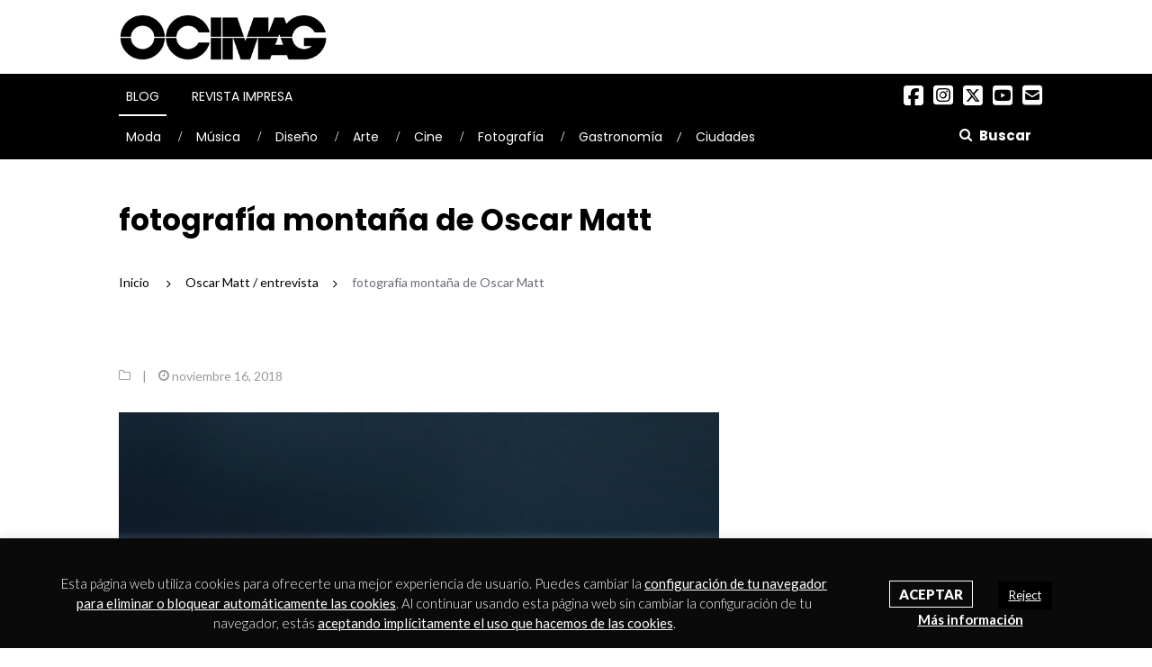

--- FILE ---
content_type: text/css
request_url: https://www.ocimagazine.es/wp-content/themes/newsmag-child/assets/vendors/newsmag-icon/style.css?ver=1769752520
body_size: 1103
content:
@font-face {
  font-family: 'newsmag';
  src:  url('fonts/newsmag.eot?ivgg1i');
  src:  url('fonts/newsmag.eot?ivgg1i#iefix') format('embedded-opentype'),
    url('fonts/newsmag.ttf?ivgg1i') format('truetype'),
    url('fonts/newsmag.woff?ivgg1i') format('woff'),
    url('fonts/newsmag.svg?ivgg1i#newsmag') format('svg');
  font-weight: normal;
  font-style: normal;
}

[class^="nmicon-"], [class*=" nmicon-"] {
  /* use !important to prevent issues with browser extensions that change fonts */
  font-family: 'newsmag' !important;
  speak: none;
  font-style: normal;
  font-weight: normal;
  font-variant: normal;
  text-transform: none;
  line-height: 1;

  /* Better Font Rendering =========== */
  -webkit-font-smoothing: antialiased;
  -moz-osx-font-smoothing: grayscale;
}

.nmicon-vmute:before {
  content: "\e907";
}
.nmicon-vmedium:before {
  content: "\e908";
}
.nmicon-spinner2:before {
  content: "\e905";
}
.nmicon-spinner3:before {
  content: "\e906";
}
.nmicon-spinner:before {
  content: "\e904";
}
.nmicon-soundcloud:before {
  content: "\e902";
}
.nmicon-cog:before {
  content: "\e994";
}
.nmicon-mail-envelope-closed:before {
  content: "\e901";
}
.nmicon-external-link:before {
  content: "\e903";
}
.nmicon-instagram:before {
  content: "\e900";
}
.nmicon-search:before {
  content: "\f002";
}
.nmicon-heart:before {
  content: "\f004";
}
.nmicon-th-large:before {
  content: "\f009";
}
.nmicon-th:before {
  content: "\f00a";
}
.nmicon-close:before {
  content: "\f00d";
}
.nmicon-remove:before {
  content: "\f00d";
}
.nmicon-times:before {
  content: "\f00d";
}
.nmicon-clock-o:before {
  content: "\f017";
}
.nmicon-play-circle-o:before {
  content: "\f01d";
}
.nmicon-headphones:before {
  content: "\f025";
}
.nmicon-tags:before {
  content: "\f02c";
}
.nmicon-camera:before {
  content: "\f030";
}
.nmicon-video-camera:before {
  content: "\f03d";
}
.nmicon-image:before {
  content: "\f03e";
}
.nmicon-photo:before {
  content: "\f03e";
}
.nmicon-picture-o:before {
  content: "\f03e";
}
.nmicon-pencil:before {
  content: "\f040";
}
.nmicon-edit:before {
  content: "\f044";
}
.nmicon-pencil-square-o:before {
  content: "\f044";
}
.nmicon-eye:before {
  content: "\f06e";
}
.nmicon-eye-slash:before {
  content: "\f070";
}
.nmicon-comment:before {
  content: "\f075";
}
.nmicon-folder:before {
  content: "\f07b";
}
.nmicon-folder-open:before {
  content: "\f07c";
}
.nmicon-twitter-square:before {
  content: "\f081";
}
.nmicon-facebook-square:before {
  content: "\f082";
}
.nmicon-comments:before {
  content: "\f086";
}
.nmicon-heart-o:before {
  content: "\f08a";
}
.nmicon-linkedin-square:before {
  content: "\f08c";
}
.nmicon-github-square:before {
  content: "\f092";
}
.nmicon-twitter:before {
  content: "\f099";
}
.nmicon-facebook:before {
  content: "\f09a";
}
.nmicon-facebook-f:before {
  content: "\f09a";
}
.nmicon-github:before {
  content: "\f09b";
}
.nmicon-feed:before {
  content: "\f09e";
}
.nmicon-rss:before {
  content: "\f09e";
}
.nmicon-bullhorn:before {
  content: "\f0a1";
}
.nmicon-chain:before {
  content: "\f0c1";
}
.nmicon-link:before {
  content: "\f0c1";
}
.nmicon-bars:before {
  content: "\f0c9";
}
.nmicon-navicon:before {
  content: "\f0c9";
}
.nmicon-reorder:before {
  content: "\f0c9";
}
.nmicon-pinterest:before {
  content: "\f0d2";
}
.nmicon-pinterest-square:before {
  content: "\f0d3";
}
.nmicon-google-plus-square:before {
  content: "\f0d4";
}
.nmicon-google-plus:before {
  content: "\f0d5";
}
.nmicon-caret-down:before {
  content: "\f0d7";
}
.nmicon-caret-up:before {
  content: "\f0d8";
}
.nmicon-caret-left:before {
  content: "\f0d9";
}
.nmicon-caret-right:before {
  content: "\f0da";
}
.nmicon-linkedin:before {
  content: "\f0e1";
}
.nmicon-comment-o:before {
  content: "\f0e5";
}
.nmicon-comments-o:before {
  content: "\f0e6";
}
.nmicon-angle-left:before {
  content: "\f104";
}
.nmicon-angle-right:before {
  content: "\f105";
}
.nmicon-angle-up:before {
  content: "\f106";
}
.nmicon-angle-down:before {
  content: "\f107";
}
.nmicon-quote-left:before {
  content: "\f10d";
}
.nmicon-quote-right:before {
  content: "\f10e";
}
.nmicon-github-alt:before {
  content: "\f113";
}
.nmicon-folder-o:before {
  content: "\f114";
}
.nmicon-folder-open-o:before {
  content: "\f115";
}
.nmicon-rss-square:before {
  content: "\f143";
}
.nmicon-youtube-square:before {
  content: "\f166";
}
.nmicon-youtube:before {
  content: "\f167";
}
.nmicon-youtube-play:before {
  content: "\f16a";
}
.nmicon-flickr:before {
  content: "\f16e";
}
.nmicon-tumblr:before {
  content: "\f173";
}
.nmicon-tumblr-square:before {
  content: "\f174";
}
.nmicon-dribbble:before {
  content: "\f17d";
}
.nmicon-vimeo-square:before {
  content: "\f194";
}
.nmicon-wordpress:before {
  content: "\f19a";
}
.nmicon-google:before {
  content: "\f1a0";
}
.nmicon-codepen:before {
  content: "\f1cb";
}
.nmicon-heartbeat:before {
  content: "\f21e";
}
.nmicon-facebook-official:before {
  content: "\f230";
}
.nmicon-pinterest-p:before {
  content: "\f231";
}
.nmicon-vimeo:before {
  content: "\f27d";
}
.nmicon-hashtag:before {
  content: "\f292";
}


--- FILE ---
content_type: text/javascript
request_url: https://www.ocimagazine.es/wp-content/uploads/176/418/public/assets/js/619.js?ver=100.6.2
body_size: 6467
content:
/**
 * Process ads with cache busting 'On'
 */
var advanced_ads_layer_cache_busting;
if ( ! advanced_ads_layer_cache_busting ) {
	advanced_ads_layer_cache_busting = {
        doc_loaded: false,
        bufferedAds: [],

        flush: function() {
            var _bufferedAds = this.bufferedAds;
            this.bufferedAds = [];

            for ( var i = 0; i < _bufferedAds.length; i++ ) {
                this._process_item( jQuery( _bufferedAds[i] ) );

            }

        },

        _process_item: function( banner ) {
            var banner_id = banner.attr('id');

            advads_items.conditions[banner_id] = advads_items.conditions[banner_id] || {};

            advads_layer_center_if_not_sticky ( banner )

            if (banner.hasClass('advads-effect') ) {
                advads_layer_gather_effects(banner_id);
            }

            if ( ! banner.hasClass( 'use-fancybox' ) ) {
                advads_layer_gather_background( banner_id );
            }

            advads_layer_gather_auto_close( banner );

            // display onload ad right away
            if (banner.hasClass('advads-layer-onload')) {
                advads_items.conditions[banner_id].scrolloffset = true;
                advads_check_item_conditions(banner_id);
            // exit popup (if the user leaves the page) 
            } else if (banner.hasClass('advads-layer-exit')) {
                    ouibounce(banner[0], {
                    // the modal will fire any time the page is reloaded, for the same user
                    aggressive: true,
                    // amount of time that firing is surpressed for
                    timer: 0,
                    callback: function() {
                        // reset display to none after Ouibounce
                        banner.css('display', 'none');
                        advads_items.conditions[banner_id].scrolloffset = true;
                        advads_check_item_conditions(banner_id);
                    }
                });
            // display after delay of n seconds
            } else if ( banner.hasClass( 'advads-layer-delay' ) ) {
                var delay = ( parseInt( banner.data( 'advads-layer-delay' ), 10 ) ) || 0;
                setTimeout( function() {
                    advads_items.conditions[banner_id].delay_expired = true;
                    advads_check_item_conditions(banner_id);
                }, delay );
            // ad depends on scrolling
            }  else {
                // calculate scroll length (document height - window height)
                var advads_scrollhalf = (jQuery(document).height() - jQuery(window).height()) / 2;

                var scroll_handler = function ( event ) {
                    if ( jQuery.inArray( banner_id, advads_items.showed ) !== -1 ) {
                        //console.log( 'off scroll event' )
                        jQuery( window ).off( 'scroll', scroll_handler );
                        return;
                    }

                    // display scroll ads right after scrolling stopped
                    if ( banner.hasClass( 'advads-layer-stop' ) ) {
                        advads_items.conditions[banner_id].scrolloffset = true;
                        advads_check_item_conditions( banner_id );
                    }

                    // display ads after half the page was scrolled
                    if ( jQuery( document ).scrollTop() >= advads_scrollhalf) {
                        if ( banner.hasClass( 'advads-layer-half' ) ) {
                            advads_items.conditions[banner_id].scrolloffset = true;
                            advads_check_item_conditions(banner_id);
                        }
                    }

                    // display ads after custom scroll offset
                    if ( banner.hasClass( 'advads-layer-offset' ) ) {
                        var custom_offset = advads_extract_custom_offset_from_class( '#' + banner_id );
                        if ( jQuery( document ).scrollTop() >= custom_offset ) {
                            advads_items.conditions[banner_id].scrolloffset = true;
                            advads_check_item_conditions( banner_id );
                        }
                    }
                }


                jQuery( window ).onEnd( 'scroll', scroll_handler, 100);
            }

        },

        observe: function (event) {
            if ( event.event === 'postscribe_done' && event.ref && event.ad ) {
                var banner = jQuery( event.ref ).children( 'div' );
                if ( ! banner.hasClass( 'advads-layer' ) ) {
                    return;
                }

                if ( advanced_ads_layer_cache_busting.doc_loaded ) {
                    advanced_ads_layer_cache_busting.bufferedAds.push( banner );
                    advanced_ads_layer_cache_busting.flush();
                }
            }
        },
	}
}

// Advanced Ads Pro is enabled
if ( typeof advanced_ads_pro === 'object' && advanced_ads_pro !== null ) {
	// observe cache busting done event
    advanced_ads_pro.postscribeObservers.add( advanced_ads_layer_cache_busting.observe );
}

/**
 * Process ads with cache busting 'Off'
 */
jQuery(document).ready(function ($) {
    advanced_ads_layer_cache_busting.doc_loaded = true;

    jQuery( '.advads-layer' ).each(function () {
        advanced_ads_layer_cache_busting.bufferedAds.push( jQuery( this ) );
    });

    advanced_ads_layer_cache_busting.flush();
});

/**
 * adjust position for centered layer banner if not added by the sticky plugin
 * @param {string} jQuery object (wrapped set)
 */
function advads_layer_center_if_not_sticky( ad ) {
    if ( ! ad.hasClass( 'advads-sticky' ) ) {
        /*
        var left = ( jQuery( window ).width() - ad.width() ) / 2;
        var top = ( jQuery( window ).height() - ad.height() ) / 2;
        ad.css('left', left);
        ad.css('top', top);
        ad.css('position', 'fixed'); 
        */   

        var width = parseInt( ad.attr( 'data-width' ), 10 );
        var height = parseInt( ad.attr( 'data-height' ), 10 );


        var is_transform_supported = getSupportedTransform();
        
        var transform_property = '';
        if ( ! height ) {
            if ( is_transform_supported ) {
                transform_property += 'translateY(50%) ';
            } else {
                jQuery( ad ).css({ 'top':'0', 'bottom':'auto' });                              
            }
        }
        if ( ! width ) {
            if ( is_transform_supported ) {
                transform_property += 'translateX(-50%) ';
            } else {
                jQuery( ad ).css({ 'left':'0', 'right':'auto' });                              
            }

        }
        if (transform_property) {
            set_ad_transform(ad, transform_property);   
        }

    }
}

/**
 * gather information about display effects and duration
 * @param {string} id of the ad, without #
 */
function advads_layer_gather_effects(id) {
    var banner = jQuery('#' + id);
    // display effect duration
    advads_items.effect_durations[id] = advads_extract_duration_from_class(banner);
    // load display effects
    if (banner.hasClass('advads-effect-fadein')) {
        advads_items.display_effect_callbacks[id] = 'advads_display_effect_fadein';
    };
    if (banner.hasClass('advads-effect-show')) {
        advads_items.display_effect_callbacks[id] = 'advads_display_effect_show';
    };
    if (banner.hasClass('advads-effect-slide')) {
        advads_items.display_effect_callbacks[id] = 'advads_display_effect_slide';
    };
}

/**
 * gather information about background
 * @param {string} id of the ad, without #
 */
function advads_layer_gather_background(id) {
    var banner = jQuery('#' + id);
    // add display callback to the ads with background
    if (banner.hasClass('advads-has-background') && banner.is(':hidden')) {
        if (!advads_items.display_callbacks[id] != 'undefined') {
            advads_items.display_callbacks[id] = {};
            var length = 0;
        } else {
            var length = advads_items.display_callbacks[id].length;
        }

        advads_items.display_callbacks[id][length] = 'advads_layer_display_background_callback';
    }
}

/**
 * Gather auto close info and schedule auto close.
 *
 * @param {obj} $banner A jQuery object representing the banner wrapper.
 */
function advads_layer_gather_auto_close( $banner ) {
	var delay = parseInt( $banner.data( 'auto-close-delay'), 10 );
	if ( ! delay ) { return; }
	var banner_id = $banner.attr('id');
	advads_items.display_callbacks[ banner_id ] = advads_items.display_callbacks[ banner_id ] || {};
	advads_items.display_callbacks[ banner_id ].auto_close = function( banner_id ) {
		setTimeout( function() {
			advads_layer_close_item( banner_id );
		}, delay );
	}
}

/**
 * check if background can be removed
 *
 * @param {string} id id of the ad, without #
 * @returns {bool} true, if background can be removed
 */
function can_remove_background(item) {
    advads_items.backgrounds[ item ] = false;
    var remove = true;
	jQuery.each( advads_items.backgrounds, function( i, val ) {
		if ( val == true ) {
			//if ( advads_items.conditions.hasOwnProperty(i) && advads_items.conditions[i].scrolloffset == true  ) {
				remove = false;
				//break the loop
				return false;
			//}
		}
	});	
	return remove;
}

/**
 * check item conditions and display the ad if all conditions are true
 *
 * @param {string} id id of the ad, without #
 * @returns {bool} true, if item can be displayed
 */
function advads_check_item_conditions(id) {
    var item = jQuery('#' + id);
    if (item.length == 0) {
        return;
    }

    var display = true;
    jQuery.each(advads_items.conditions[id], function (method, flag) {
        if (flag === false) {
            // display the banner
            display = false;
        }
    });

    if ( display ) {
        advads_items.showed.push(id);
		
		item.trigger( 'advads-layer-trigger' );
		
        if ( item.hasClass('use-fancybox') ) {
            fancybox_display (id);
        } else {
            var ad = jQuery('#' + id);

            var position = jQuery(ad).attr('data-position');
            var width = parseInt( ad.attr( 'data-width' ), 10 );
            var height = parseInt( ad.attr( 'data-height' ), 10 );
            var is_transform_supported = getSupportedTransform();


            switch ( position ) {
                case 'topcenter': 
                    if ( ! width ) {
                        if ( is_transform_supported ) {
                            set_ad_transform(ad, 'translateX(-50%)');
                        } else {
                            jQuery( ad ).css({ 'left':'0', 'right':'auto', 'top':'0', 'bottom':'auto' });                              
                        }
                    }
                    break; 
                case 'centerleft': 
                    if ( ! height ) {
                        if ( is_transform_supported ) {
                            set_ad_transform(ad, 'translateY(50%)');                            
                        } else {
                            jQuery( ad ).css({ 'left':'0', 'right':'auto', 'top':'0', 'bottom':'auto' });                               
                        }
                    }
                    break;  
                case 'center': 
                    var transform_property = '';
                    if ( ! height ) {
                        if ( is_transform_supported ) {
                            transform_property += 'translateY(50%) ';
                        } else {
                            jQuery( ad ).css({ 'top':'0', 'bottom':'auto' });                              
                        }
                    }
                    if ( ! width ) {
                        if ( is_transform_supported ) {
                            transform_property += 'translateX(-50%) ';
                        } else {
                            jQuery( ad ).css({ 'left':'0', 'right':'auto' });                              
                        }

                    }
                    if (transform_property) {
                        set_ad_transform(ad, transform_property);   
                    }
                    break;
                case 'centerright': 
                    if ( ! height ) {
                        if ( is_transform_supported ) {
                            set_ad_transform(ad, 'translateY(50%)');
                        } else {
                            jQuery( ad ).css({ 'left':'0', 'right':'auto', 'top':'0', 'bottom':'auto' });                              
                        }

                    }
                    break; 
                case 'bottomcenter': 
                    if ( ! width ) {
                        if ( is_transform_supported ) {
                            set_ad_transform(ad, 'translateX(-50%)');
                        } else {
                            jQuery( ad ).css({ 'left':'0', 'right':'auto', 'top':'0', 'bottom':'auto' });                              
                        }

                    }
                    break;
            }

            advads_layer_call_display_callbacks( id );

            if (advads_items.display_effect_callbacks[id] == undefined) {
                ad.show();
            } else {
                var callback = window[advads_items.display_effect_callbacks[id]];
                callback(id);
            }         
        }       
    }
}

/**
 * shows the ad using fancybox plugin
 *
 * @param {string} id id of the ad, without #
 */
function fancybox_display(id) {
    var banner = jQuery('#' + id);

    var settings = {
        'speedIn'            : 0,
        'speedOut'           : 0,
        'showCloseButton'    : true,
        'hideOnOverlayClick' : banner.hasClass( 'advads-background-click-close' ),
        'centerOnScroll'      : true,
        //'autoScale' : false,
        //'autoDimensions' : false,
        'margin' : 0,
        'padding' : 10,
        'onClosed': function() {
            if ( typeof advads_items.close_functions[ id ] === 'function' ) {
                advads_items.close_functions[ id ]();
            }
        },        
		// Once the content is displayed.
		'onComplete': function() {
			advads_layer_call_display_callbacks( id );
		},
    }

    if (advads_items.display_effect_callbacks[id] == undefined) {
        settings['transitionIn'] = 'none';
    } else {
        var callback = advads_items.display_effect_callbacks[id];
        switch ( callback ) {
            case 'advads_display_effect_fadein': 
                settings['transitionIn'] = 'fade'; 
                break;
            case 'advads_display_effect_show': 
                settings['transitionIn'] = 'elastic'; 
                break;            
            default: 
                settings['transitionIn'] = 'none';
        }
    }

    if ( ! banner.hasClass('advads-has-background') ) {
        settings['overlayShow'] = false;
    }

    if ( ! banner.hasClass('advads-close') ) {
        settings['showCloseButton'] = false;
    }    
    // extract duration of the transitionIn effect
    var speedIn = advads_extract_duration_from_class(banner);
    settings['speedIn'] = ( speedIn ) ? speedIn : 0;

    var position = jQuery(banner).attr('data-position');
    // css for Fancybox
    var output_css = '#fancybox-close { right: -15px; }';
    output_css += '#fancybox-loading, #fancybox-loading div, #fancybox-overlay, #fancybox-wrap, #fancybox-wrap div {';
    output_css += '-webkit-box-sizing: content-box !important; -moz-box-sizing: content-box !important; box-sizing: content-box !important; }';    

    switch ( position ) {
        case 'topleft': 
            output_css += '#fancybox-wrap { position: fixed; bottom: auto !important; top: 0px !important; right: auto !important; left: 0px !important; }';
            break;  
        case 'topcenter': 
            output_css += '#fancybox-wrap { position: fixed; bottom: auto !important; top: 0px !important; }';
            break; 
        case 'topright': 
            output_css += '#fancybox-wrap { position: fixed; bottom: auto !important; top: 0px !important; right: 0px !important; left: auto !important; }';
            break;
        case 'centerleft': 
            output_css += '#fancybox-wrap { left: 0px !important; right: auto !important; }';
            break;    
        case 'center': 
            break;  
        case 'centerright': 
            output_css += '#fancybox-wrap { right: 0px !important; left: auto !important; }';
            break;    
        case 'bottomleft': 
            output_css += '#fancybox-wrap { position: fixed; bottom: 0px !important; top: auto !important; right: auto !important; left: 0px !important; }';
            break;                                                                                   
        case 'bottomcenter': 
            output_css += '#fancybox-wrap { position: fixed; bottom: 0px !important; top: auto !important; }';
            break;
        case 'bottomright': 
            output_css += '#fancybox-wrap { position: fixed; bottom: 0px !important; top: auto !important; right: 0px !important; left: auto !important; }';
            break;
    }  
        

    jQuery('#advads-layer-custom-css').html(output_css);

    // show fancybox
    if ( typeof jQuery.fancybox == 'function' ) {
        banner.waitForImages( function() {
            settings['content'] = banner.show();
            jQuery.fancybox( settings );
        });
    }
}

/**
 * Call display callbacks.
 *
 * @param {string} banner_id id of the banner, without #
 */
function advads_layer_call_display_callbacks( banner_id ) {
	// iterate through all callback function and call them
	advads_items.display_callbacks[ banner_id ] = advads_items.display_callbacks[ banner_id ] || {};
	jQuery.each( advads_items.display_callbacks[ banner_id ], function ( key, func ) {
		if ( typeof func === 'string' ) {
			func = window[ func ];
		}
		func( banner_id );
	});
}

/**
 * return a custom offset extracted from a class name
 * @param {str} field
 * @returns {int} offset
 */
function advads_extract_custom_offset_from_class(field) {
    var offset = 0;
    var classes = jQuery(field).attr('class');
    if (classes !== undefined) {
        // create class array
        classes = classes.split(/\s+/);
        jQuery.each(classes, function (key, value) {
            if (value === '')
                return false;
            // get information about the solution from a class
            if (value.match(/advads-layer-offset-/gi)) {
                infos = value.split('-');
                offset = parseInt(infos[3])
                return false;
            }
        });
    }

    return offset;
};

/**
 * return a duration extracted from a class name
 * @param {str} field
 * @returns {int} offset
 */
function advads_extract_duration_from_class(field) {
    var duration = 0;
    var classes = field.attr('class');
    if (classes !== undefined) {
        // create class array
        classes = classes.split(/\s+/);
        jQuery.each(classes, function (key, value) {
            if (value === '')
                return false;
            // get information about the solution from a class
            if (value.match(/advads-duration-/gi)) {
                infos = value.split('-');
                duration = parseInt(infos[2])
                return false;
            }
        });
    }

    return duration;
};

/**
 * callback function in case a layer ad is displayed with a background
 * @param {type} ad object
 */
function advads_layer_display_background_callback(id) {
    // display overlay in case it is attached to an ad still not visible
    var banner = jQuery('#' + id);
    // only display background if there is an unvisible ad with a background AND no background visible yet
    if (banner.hasClass('advads-has-background') && banner.is(':hidden')) {
    	//there is background for this ad
    	advads_items.backgrounds[id] = true;
    	if (jQuery('.advads-background').length === 0) {
			var args = {
				"class": "advads-background",
				"style": "position: fixed; bottom: 0; right: 0; display: block; width: 100%; height: 100%; background: #000; z-index: 9998; opacity:.5;",
			}
			if ( banner.hasClass( 'advads-background-click-close' ) ) {
				args.click = function() {
					jQuery( this ).remove();
					advads_layer_close_items();
				}
			}
			jQuery( '<div/>', args ).appendTo( 'body' );
   		}
    }
}

/**
 * callback for display effect fadeIn
 * @param {obj} ad container
 */
function advads_display_effect_fadein(id) {
    var banner = jQuery('#' + id);
    var duration = parseInt(advads_items.effect_durations[id]);
    banner.fadeIn(duration);
}

/**
 * callback for display effect show
 * @param {obj} ad container
 */
function advads_display_effect_show(id) {
    var banner = jQuery('#' + id);
    var duration = parseInt(advads_items.effect_durations[id]);
    banner.show(duration);
}

/**
 * callback for display effect slideDown
 * @link http://api.jquery.com/slideDown/
 * @param {obj} ad container
 */
function advads_display_effect_slide(id) {
    var banner = jQuery('#' + id);
    var duration = parseInt(advads_items.effect_durations[id]);
    banner.slideDown(duration);
}

/**
 * check, if css transform is supported by user's browser
 */
http://stackoverflow.com/a/12625986
function getSupportedTransform() {
    var prefixes = 'transform WebkitTransform MozTransform OTransform msTransform'.split(' ');
    var div = document.createElement('div');
    for(var i = 0; i < prefixes.length; i++) {
        if(div && div.style[prefixes[i]] !== undefined) {
            return prefixes[i];
        }
    }
    return false;
}

/**
 * set css transform property for the ad
 * @param {string} jQuery object (wrapped set)
 * @param {string} values of property
 */
function set_ad_transform( ad, transform_properties ) {
    jQuery( ad ).css({
        '-webkit-transform': transform_properties,
        '-moz-transform': transform_properties,
        'transform': transform_properties
    }); 
}

/**
 * Close item (when user clicks on the close button/background or automatically after n sec.).
 *
 * @param {string} item_id Id of the item.
 */
function advads_layer_close_item( item_id ) {
	if ( typeof advads_items.close_functions[ item_id ] === 'function' ) {
		advads_items.close_functions[ item_id ]();
		advads_items.close_functions[ item_id ] = null;

		// Close Fancybox window.
		if ( jQuery.fancybox && typeof jQuery.fancybox.close === 'function' ) {
			jQuery.fancybox.close();
		}
	}
}

/**
 * Close all items.
 */
function advads_layer_close_items() {
	for ( var item_id in advads_items.close_functions ) {
		if ( advads_items.close_functions.hasOwnProperty( item_id ) ) {
			advads_layer_close_item( item_id );
		}
	}
}

//https://github.com/tonai/jquery-onend
!function(a){"function"==typeof define&&define.amd?define(["jquery"],a):"object"==typeof exports?module.exports=a(require("jquery")):a(jQuery)}(function(a){a.fn.onEnd=function(){var a,b=Array.prototype.slice.call(arguments),c=b.pop(),d=b.pop(),e=function(){var b=Array.prototype.slice.call(arguments);clearTimeout(a),a=setTimeout(function(){d.apply(this,b)}.bind(this),c)};e.guid=d.guid||(d.guid=jQuery.guid++),b.push(e),this.on.apply(this,b)}});

/*!
 * Ouibounce
 * https://github.com/carlsednaoui/ouibounce
 *
 * Copyright (c) 2014 Carl Sednaoui
 * Licensed under the MIT license (http://www.opensource.org/licenses/mit-license.php).
 **/
!function(e,n){"function"==typeof define&&define.amd?define(n):"object"==typeof exports?module.exports=n(require,exports,module):e.ouibounce=n()}(this,function(e,n,o){return function(e,n){"use strict";function o(e,n){return"undefined"==typeof e?n:e}function i(e){var n=24*e*60*60*1e3,o=new Date;return o.setTime(o.getTime()+n),"; expires="+o.toUTCString()}function t(){s()||(L.addEventListener("mouseleave",u),L.addEventListener("mouseenter",r),L.addEventListener("keydown",c))}function u(e){e.clientY>k||(D=setTimeout(m,y))}function r(){D&&(clearTimeout(D),D=null)}function c(e){g||e.metaKey&&76===e.keyCode&&(g=!0,D=setTimeout(m,y))}function d(e,n){return a()[e]===n}function a(){for(var e=document.cookie.split("; "),n={},o=e.length-1;o>=0;o--){var i=e[o].split("=");n[i[0]]=i[1]}return n}function s(){return d(T,"true")&&!v}function m(){s()||(e&&(e.style.display="block"),E(),f())}function f(e){var n=e||{};"undefined"!=typeof n.cookieExpire&&(b=i(n.cookieExpire)),n.sitewide===!0&&(w=";path=/"),"undefined"!=typeof n.cookieDomain&&(x=";domain="+n.cookieDomain),"undefined"!=typeof n.cookieName&&(T=n.cookieName),document.cookie=T+"=true"+b+x+w,L.removeEventListener("mouseleave",u),L.removeEventListener("mouseenter",r),L.removeEventListener("keydown",c)}var l=n||{},v=l.aggressive||!1,k=o(l.sensitivity,20),p=o(l.timer,1e3),y=o(l.delay,0),E=l.callback||function(){},b=i(l.cookieExpire)||"",x=l.cookieDomain?";domain="+l.cookieDomain:"",T=l.cookieName?l.cookieName:"viewedOuibounceModal",w=l.sitewide===!0?";path=/":"",D=null,L=document.documentElement;setTimeout(t,p);var g=!1;return{fire:m,disable:f,isDisabled:s}}});

/*! waitForImages jQuery Plugin 2015-06-02 */
!function(a){"function"==typeof define&&define.amd?define(["jquery"],a):a(jQuery)}(function(a){var b="waitForImages";a.waitForImages={hasImageProperties:["backgroundImage","listStyleImage","borderImage","borderCornerImage","cursor"],hasImageAttributes:["srcset"]},a.expr[":"]["has-src"]=function(b){return a(b).is('img[src][src!=""]')},a.expr[":"].uncached=function(b){return a(b).is(":has-src")?!b.complete:!1},a.fn.waitForImages=function(){var c,d,e,f=0,g=0,h=a.Deferred();if(a.isPlainObject(arguments[0])?(e=arguments[0].waitForAll,d=arguments[0].each,c=arguments[0].finished):1===arguments.length&&"boolean"===a.type(arguments[0])?e=arguments[0]:(c=arguments[0],d=arguments[1],e=arguments[2]),c=c||a.noop,d=d||a.noop,e=!!e,!a.isFunction(c)||!a.isFunction(d))throw new TypeError("An invalid callback was supplied.");return this.each(function(){var i=a(this),j=[],k=a.waitForImages.hasImageProperties||[],l=a.waitForImages.hasImageAttributes||[],m=/url\(\s*(['"]?)(.*?)\1\s*\)/g;e?i.find("*").addBack().each(function(){var b=a(this);b.is("img:has-src")&&j.push({src:b.attr("src"),element:b[0]}),a.each(k,function(a,c){var d,e=b.css(c);if(!e)return!0;for(;d=m.exec(e);)j.push({src:d[2],element:b[0]})}),a.each(l,function(c,d){var e,f=b.attr(d);return f?(e=f.split(","),void a.each(e,function(c,d){d=a.trim(d).split(" ")[0],j.push({src:d,element:b[0]})})):!0})}):i.find("img:has-src").each(function(){j.push({src:this.src,element:this})}),f=j.length,g=0,0===f&&(c.call(i[0]),h.resolveWith(i[0])),a.each(j,function(e,j){var k=new Image,l="load."+b+" error."+b;a(k).one(l,function m(b){var e=[g,f,"load"==b.type];return g++,d.apply(j.element,e),h.notifyWith(j.element,e),a(this).off(l,m),g==f?(c.call(i[0]),h.resolveWith(i[0]),!1):void 0}),k.src=j.src})}),h.promise()}});